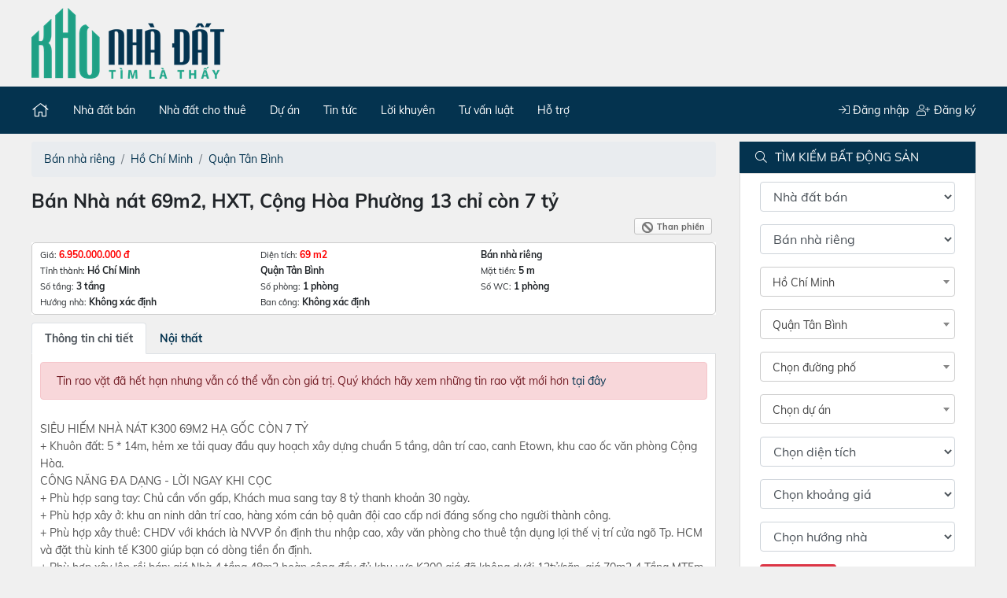

--- FILE ---
content_type: text/html; charset=utf-8
request_url: https://khonhadat.vn/ban-nha-rieng-quan-tan-binh/ban-nha-nat-69m2-hxt-cong-hoa-phuong-13-chi-con-1233304.html
body_size: 14748
content:
<!DOCTYPE html><html lang="vi-VN"><head><meta charset="utf-8" /><meta name="viewport" content="width=device-width" /><title>B&#225;n Nh&#224; n&#225;t 69m2, HXT, Cộng H&#242;a Phường 13 chỉ c&#242;n 7 tỷ</title><meta name="description" content="SIÊU HIẾM NHÀ NÁT K300 69M2 HẠ GỐC CÒN 7 TỶ + Khuôn đất: 5 * 14m, hẻm xe tải quay đầu quy hoạch xây dựng chuẩn 5 tầng, dân trí cao, canh Etown, khu ca ...1233304" /><meta name="keywords" content="ban,nha,nat,69m2,hxt,cong,hoa,phuong,13,chi,con,7,ty" /><meta name="robots" content="noodp, noydir, index, follow" /><meta name="revisit-after" content="1 days" /><link rel="canonical" href="https://khonhadat.vn/ban-nha-rieng-quan-tan-binh/ban-nha-nat-69m2-hxt-cong-hoa-phuong-13-chi-con-7-ty-1233304.html" /><link rel="shortcut icon" type="image/x-icon" href="/favicon.png" /><link rel="apple-touch-icon" href="/favicon.png" /><link rel="alternate" type="application/rss+xml" title="Rao vặt bất động sản - Kho Nhà Đất feed" href="http://feeds.feedburner.com/BatDongSanMoiNhat" /><script async="async" src="https://pagead2.googlesyndication.com/pagead/js/adsbygoogle.js?client=ca-pub-7265359753306907" crossorigin="anonymous"></script><meta property='og:title' content='Bán Nhà nát 69m2, HXT, Cộng Hòa Phường 13 chỉ còn 7 tỷ' /><meta property='og:type' content='article' /><meta property='og:site_name' content='khonhadat.vn' /><meta property='og:url' itemprop='url' content='https://khonhadat.vn/ban-nha-rieng-quan-tan-binh/ban-nha-nat-69m2-hxt-cong-hoa-phuong-13-chi-con-1233304.html' /><meta property='og:description' itemprop='description' content='SIÊU HIẾM NHÀ NÁT K300 69M2 HẠ GỐC CÒN 7 TỶ + Khuôn đất: 5 * 14m, hẻm xe tải quay đầu quy hoạch xây dựng chuẩn 5 tầng, dân trí cao, canh Etown, khu ca ...1233304' /><link href="/Content/css?v=1Thf9-EOGdv5OaWnRoHONeoWJvb43WSrBxL0dRn-Exw1" rel="stylesheet" /><script async="async" src="https://www.googletagmanager.com/gtag/js?id=G-5WEV0BHN9Z"></script><script>window.dataLayer=window.dataLayer||[];function gtag(){dataLayer.push(arguments);}
gtag('js',new Date());gtag('config','G-5WEV0BHN9Z');</script></head><body><header><div class="content-wrapper top-header"><a href="/"> <img src="/Content/images/logo.png?h=90" alt="Trang mua bán nhà đất hàng đầu Việt Nam" /> </a></div><section id="nav-top" class="clearfix"><nav><ul id="links"><li class="selected"><a href="/" style="font-size:20px"><span class="fal fa-home"></span></a></li><li><a href="/nha-dat-ban-tai-viet-nam-s1">Nh&#224; đất b&#225;n</a><ul class="submenu"><li><a href="/ban-can-ho-chung-cu-tai-viet-nam-s3">B&#225;n căn hộ chung cư</a></li><li><a href="/ban-nha-rieng-tai-viet-nam-s5">B&#225;n nh&#224; ri&#234;ng</a></li><li><a href="/ban-nha-mat-pho-tai-viet-nam-s7">B&#225;n nh&#224; mặt phố</a></li><li><a href="/ban-nha-biet-thu-lien-ke-tai-viet-nam-s9">B&#225;n nh&#224; biệt thự, liền kề</a></li><li><a href="/ban-dat-tai-viet-nam-s11">B&#225;n đất</a></li><li><a href="/ban-dat-nen-du-an-tai-viet-nam-s13">B&#225;n đất nền dự &#225;n</a></li><li><a href="/ban-kho-nha-xuong-tai-viet-nam-s15">B&#225;n kho, nh&#224; xưởng</a></li><li><a href="/ban-trang-trai-khu-nghi-duong-tai-viet-nam-s17">B&#225;n trang trại, khu nghỉ dưỡng</a></li><li><a href="/ban-cac-loai-bat-dong-san-khac-tai-viet-nam-s19">B&#225;n c&#225;c loại bất động sản kh&#225;c</a></li></ul></li><li><a href="/nha-dat-cho-thue-tai-viet-nam-s2">Nh&#224; đất cho thu&#234;</a><ul class="submenu"><li><a href="/cho-thue-can-ho-chung-cu-tai-viet-nam-s4">Cho thu&#234; căn hộ chung cư</a></li><li><a href="/cho-thue-nha-mat-pho-tai-viet-nam-s6">Cho thu&#234; nh&#224; mặt phố</a></li><li><a href="/cho-thue-nha-rieng-tai-viet-nam-s8">Cho thu&#234; nh&#224; ri&#234;ng</a></li><li><a href="/cho-thue-cua-hang-ki-ot-tai-viet-nam-s10">Cho thu&#234; cửa h&#224;ng, ki ốt</a></li><li><a href="/cho-thue-nha-tro-phong-tro-tai-viet-nam-s12">Cho thu&#234; nh&#224; trọ, ph&#242;ng trọ</a></li><li><a href="/cho-thue-van-phong-tai-viet-nam-s14">Cho thu&#234; văn ph&#242;ng</a></li><li><a href="/cho-thue-kho-nha-xuong-dat-tai-viet-nam-s16">Cho thu&#234; kho, nh&#224; xưởng, đất</a></li><li><a href="/cho-thue-cac-loai-bat-dong-san-khac-tai-viet-nam-s18">Cho thu&#234; c&#225;c loại bất động sản kh&#225;c</a></li></ul></li><li><a href="/du-an">Dự án</a><ul class="submenu"><li><a href="/du-an/can-ho-chung-cu">Căn hộ, chung cư</a></li><li><a href="/du-an/cao-oc-van-phong">Cao ốc văn ph&#242;ng</a></li><li><a href="/du-an/trung-tam-thuong-mai">Trung t&#226;m thương mại</a></li><li><a href="/du-an/khu-do-thi-moi">Khu đ&#244; thị mới</a></li><li><a href="/du-an/khu-phuc-hop">Khu phức hợp</a></li><li><a href="/du-an/nha-o-xa-hoi">Nh&#224; ở x&#227; hội</a></li><li><a href="/du-an/khu-nghi-duong-sinh-thai">Khu nghĩ dưỡng, sinh th&#225;i</a></li><li><a href="/du-an/khu-cong-nghiep">Khu c&#244;ng nghiệp</a></li><li><a href="/du-an/biet-thu-lien-ke">Biệt thự liền kề</a></li><li><a href="/du-an/du-an-khac">Dự &#225;n kh&#225;c</a></li></ul></li><li><a href="/news/tin-tuc-1">Tin tức</a><ul class="submenu"><li><a href="/news/tin-tuc/tin-thi-truong-2">Tin thị trường</a></li><li><a href="/news/tin-tuc/chinh-sach-quan-ly-6">Ch&#237;nh s&#225;ch - Quản l&#253;</a></li><li><a href="/news/tin-tuc/thong-tin-quy-hoach-7">Th&#244;ng tin quy hoạch</a></li><li><a href="/news/tin-tuc/tai-chinh-chung-khoan-bds-8">T&#224;i ch&#237;nh - Chứng kho&#225;n - BĐS</a></li></ul></li><li><a href="/news/loi-khuyen-9">Lời khuy&#234;n</a><ul class="submenu"><li><a href="/news/loi-khuyen/loi-khuyen-cho-nguoi-mua-19">Lời khuy&#234;n cho người mua</a></li><li><a href="/news/loi-khuyen/loi-khuyen-cho-nguoi-ban-20">Lời khuy&#234;n cho người b&#225;n</a></li><li><a href="/news/loi-khuyen/loi-khuyen-cho-nha-dau-tu-21">Lời khuy&#234;n cho nh&#224; đầu tư</a></li><li><a href="/news/loi-khuyen/loi-khuyen-cho-nguoi-thue-22">Lời khuy&#234;n cho người thu&#234;</a></li><li><a href="/news/loi-khuyen/loi-khuyen-cho-nguoi-cho-thue-23">Lời khuy&#234;n cho người cho thu&#234;</a></li></ul></li><li><a href="/news/tu-van-luat-24">Tư vấn luật</a><ul class="submenu"><li><a href="/news/tu-van-luat/trinh-tu-thu-tuc-25">Tr&#236;nh tự, thủ tục</a></li><li><a href="/news/tu-van-luat/quyen-so-huu-26">Quyền sở hữu</a></li><li><a href="/news/tu-van-luat/tranh-chap-27">Tranh chấp</a></li><li><a href="/news/tu-van-luat/xay-dung-hoan-cong-28">X&#226;y dựng - Ho&#224;n c&#244;ng</a></li><li><a href="/news/tu-van-luat/nghia-vu-tai-chinh-29">Nghĩa vụ t&#224;i ch&#237;nh</a></li><li><a href="/news/tu-van-luat/cac-van-de-co-yeu-to-nuoc-ngoai-30">C&#225;c vấn đề c&#243; yếu tố nước ngo&#224;i</a></li></ul></li><li><a href="/huong-dan" rel="nofollow">Hỗ trợ</a></li></ul><ul id="login-links"><li><a href="/dang-nhap-he-thong.html" rel="nofollow"><span class="fal fa-sign-in"></span> Đăng nhập</a></li><li><a href="/dang-ky-thanh-vien.html" rel="nofollow"><span class="fal fa-user-plus"></span> Đăng ký</a></li></ul></nav></section></header><link href="/Content/jquery.fancybox.min.css" rel="stylesheet" /><div class="content-wrapper clearfix"><div style="margin-right:330px"><div id="col-left"><ul class="breadcrumb" itemscope="itemscope" itemtype="https://schema.org/BreadcrumbList"><li class="breadcrumb-item" itemprop="itemListElement" itemscope="itemscope" itemtype="https://schema.org/ListItem"><a itemprop="item" href="/ban-nha-rieng-tai-viet-nam-s5"> <span itemprop="name">B&#225;n nh&#224; ri&#234;ng</span> </a><meta itemprop="position" content="1" /></li><li class="breadcrumb-item" itemprop="itemListElement" itemscope="itemscope" itemtype="https://schema.org/ListItem"><a itemprop="item" href="/ban-nha-rieng-ho-chi-minh-s2918"> <span itemprop="name">Hồ Ch&#237; Minh</span> </a><meta itemprop="position" content="2" /></li><li class="breadcrumb-item" itemprop="itemListElement" itemscope="itemscope" itemtype="https://schema.org/ListItem"><a itemprop="item" href="/ban-nha-rieng-quan-tan-binh-s3025"> <span itemprop="name">Quận T&#226;n B&#236;nh</span> </a><meta itemprop="position" content="3" /></li></ul><h1 id="default-title-realestate">B&#225;n Nh&#224; n&#225;t 69m2, HXT, Cộng H&#242;a Phường 13 chỉ c&#242;n 7 tỷ</h1><div class="clearfix title-detail"><div class="float-left" style="width:250px"><div class="fb-like" data-href="https://khonhadat.vn/ban-nha-rieng-quan-tan-binh/ban-nha-nat-69m2-hxt-cong-hoa-phuong-13-chi-con-1233304.html" data-layout="button_count" data-action="like" data-show-faces="false" data-share="true"></div></div><div class="hide_bt_detail"><div class="bt_detail" title="Gửi than phiền của tin rao này tới BQT Khonhadat.vn"><span class="reportCheat"><a href="/bao-tin-rao-vat-xau.html?raovatid=1233304" rel="nofollow" data-toggle="modal" data-target="#complain">Than phiền</a></span></div></div></div><div id="realestate-content" class="clearfix"><div class="clearfix" style="margin-bottom:10px;background:#fff"><ul id="box-more-info"><li>Giá: <b class="redcolor">6.950.000.000 đ</b></li><li>Diện tích: <b class="redcolor">69 m2</b></li><li><b>B&#225;n nh&#224; ri&#234;ng</b></li><li>Tỉnh thành: <b>Hồ Ch&#237; Minh</b></li><li><b>Quận T&#226;n B&#236;nh</b></li><li>Mặt tiền: <b>5 m</b></li><li>Số tầng: <b>3 tầng</b></li><li>Số phòng: <b>1 phòng</b></li><li>Số WC: <b>1 phòng</b></li><li>Hướng nhà: <b>Không xác định</b></li><li>Ban công: <b>Không xác định</b></li></ul></div><div id="SmsNotice" class="modal fade" tabindex="-1" role="dialog" aria-labelledby="myModalLabel" aria-hidden="true"><div class="modal-dialog"><div class="modal-content"><div class="modal-header"><button type="button" class="close" data-dismiss="modal" aria-hidden="true">×</button> <span class="lead">Bạn có phải là chủ của tin rao vặt này?</span></div><div class="modal-body"><p>Để xóa tin hãy chắc chắn số điện thoại <span class="color-red">0938691693</span> là của bạn.</p><p>Hãy dùng số điện thoại <span class="color-red">0938691693</span> nhắn tin theo cú pháp: <strong>KND X 1233304</strong> gửi <span class="color-red">8598 (5000đ)</span> để xóa tin.</p></div><div class="modal-footer"><button class="btn" data-dismiss="modal" aria-hidden="true">Close</button></div></div></div></div><div id="SmsSVip" class="modal fade" tabindex="-1" role="dialog" aria-labelledby="SmsLabel" aria-hidden="true"><div class="modal-dialog"><div class="modal-content"><div class="modal-header"><button type="button" class="close" data-dismiss="modal" aria-hidden="true">×</button> <span class="lead">Cú pháp nhắn tin SMS</span></div><div class="modal-body"><p>Đăng tin Vip: <strong>KND VIP 1233304</strong> gửi <span class="color-red">8698 (10.000đ)</span> để đăng tin <strong>VIP 5</strong> ngày.</p><p>Đăng tin Siêu Vip: <strong>KND SVIP 1233304</strong> gửi <span class="color-red">8798 (15.000đ)</span> để đăng tin <strong>Siêu VIP 3</strong> ngày.</p></div><div class="modal-footer"><button class="btn" data-dismiss="modal" aria-hidden="true">Close</button></div></div></div></div><ul class="nav nav-tabs"><li class="nav-item"><a href="#realestate-bodycontent" class="nav-link active" data-toggle="tab"><strong>Thông tin chi tiết</strong></a></li><li class="nav-item"><a href="#interior" data-toggle="tab" class="nav-link"><strong>Nội thất</strong></a></li></ul><div class="tab-content" style="padding:10px;border:1px #ddd solid;border-top:0;background:#fff"><div id="realestate-bodycontent" class="clearfix tab-pane fade active show"><p class="alert alert-danger">Tin rao vặt đã hết hạn nhưng vẫn có thể vẫn còn giá trị. Quý khách hãy xem những tin rao vặt mới hơn <a href="/ban-nha-rieng-quan-tan-binh-s3025" itemprop="url"><span itemprop="title">tại đây</span></a></p><div style="float:right;margin-left:10px"></div><p>SIÊU HIẾM NHÀ NÁT K300 69M2 HẠ GỐC CÒN 7 TỶ <br />+ Khuôn đất: 5 * 14m, hẻm xe tải quay đầu quy hoạch xây dựng chuẩn 5 tầng, dân trí cao, canh Etown, khu cao ốc văn phòng Cộng Hòa. <br />CÔNG NĂNG ĐA DẠNG - LỜI NGAY KHI CỌC <br />+ Phù hợp sang tay: Chủ cần vốn gấp, Khách mua sang tay 8 tỷ thanh khoản 30 ngày. <br />+ Phù hợp xây ở: khu an ninh dân trí cao, hàng xóm cán bộ quân đội cao cấp nơi đáng sống cho người thành công. <br />+ Phù hợp xây thuê: CHDV với khách là NVVP ổn định thu nhập cao, xây văn phòng cho thuê tận dụng lợi thế vị trí cửa ngõ Tp. HCM và đặt thù kinh tế K300 giúp bạn có dòng tiền ổn định. <br />+ Phù hợp xây lên rồi bán: giá Nhà 4 tầng 48m2 hoàn công đầy đủ khu vực K300 giá đã không dưới 12tỷ/căn, giá 70m2 4 Tầng MT5m Quý khách tự tính. <br />Gọi ngay: NGUYÊN K300 - Mang CỌC xem nhà, chốt ngay giá tốt <br /><br /> Bán Nhà nát 69m2, HXT, Cộng Hòa Phường 13 chỉ còn 7 tỷ</p><hr /><ins class="adsbygoogle" style="display:inline-block;width:728px;height:15px" data-ad-client="ca-pub-0093300319820933" data-ad-slot="6497002630"></ins></div><div id="interior" class="tab-pane fade">Đầy đủ Nội thất</div></div><div class="clearfix mt10"><div id="author-detail"><div class="box-mobile"><div>Liên hệ</div><div class="mobilecall" title="Số điện thoại liên hệ của tin rao"><span class="iconCall"> 0938691693 </span></div></div><div class="box-author"><div class="detail_personal">Th&#225;i Ho&#224;ng Nguy&#234;n</div><div class="detail_email"><span title="Gửi e-mail cho thành viên này"> <a href="mailto:tamys.thainguyen@gmail.com" class="a_email" rel="nofollow">tamys.thainguyen@gmail.com</a> </span></div></div><div class="box-time"><div class="detail_time">Cập nhật: <b>07:15 03/08/2020</b></div><div class="detail_time">Hết hạn: <b>07:38 27/10/2020</b></div></div><div style="float:right;overflow:hidden"><div class="detail_idItem">Mã Tin: <b>1233304</b></div><div class="detail_follow"><span title="Đánh dấu tin rao vặt" onclick="follow('1233304','')">Lưu tin rao vặt</span></div></div></div></div><div class="clearfix"><div class="noscript"><div class="notice-inner">Quý vị đang xem nội dung tin rao "<strong>B&#225;n Nh&#224; n&#225;t 69m2, HXT, Cộng H&#242;a Phường 13 chỉ c&#242;n 7 tỷ</strong>". Mọi thông tin liên quan tới tin rao này là do người đăng tin đăng tải và chịu trách nhiệm. Chúng tôi luôn cố gắng để có chất lượng thông tin tốt nhất, nhưng chúng tôi không đảm bảo và không chịu trách nhiệm về bất kỳ nội dung nào liên quan tới tin rao này. Nếu quý vị phát hiện có sai sót hay vấn đề gì xin hãy <a href="/bao-tin-rao-vat-xau.html?raovatid=1233304" rel="nofollow" data-toggle="modal" data-target="#complain">thông báo cho chúng tôi</a>.</div></div></div></div><div class="google-adsense"></div><div class="bg-modul"><h2><span class="fal fa-th-list"></span> B&#225;n nh&#224; ri&#234;ng tại Quận T&#226;n B&#236;nh, Hồ Ch&#237; Minh</h2></div><div class="row"><div class="col-sm-6"><div class="item-svip-realestate item-normal"><h4 class="title-re"><a href="/ban-nha-rieng-tp-bien-hoa/ban-nha-hem-nhua-nguyen-sy-sach-p-15-tan-binh-1883135.html">B&#225;n nh&#224; hẻm nhựa Nguyễn Sỹ S&#225;ch, P. 15, T&#226;n B&#236;nh</a></h4><a href="/ban-nha-rieng-tp-bien-hoa/ban-nha-hem-nhua-nguyen-sy-sach-p-15-tan-binh-1883135.html" title="Bán nhà hẻm nhựa Nguyễn Sỹ Sách, P. 15, Tân Bình"> <img src="/Content/images/no-pic.jpg" alt="Bán nhà hẻm nhựa Nguyễn Sỹ Sách, P. 15, Tân Bình" /> </a><ul class="info-re d-block"><li><span class="fal fa-list-alt"></span> <strong>B&#225;n nh&#224; ri&#234;ng</strong></li><li><span class="fal fa-globe"></span> <strong> TP Bi&#234;n h&#242;a, Đồng Nai </strong></li><li>Diện tích: <span class="area"> <span>112 m2</span> </span></li><li>Giá: <span class="price"> 12 Tỷ, 900 Triệu Đồng </span></li></ul></div></div><div class="col-sm-6"><div class="item-svip-realestate item-normal"><h4 class="title-re"><a href="/ban-nha-rieng-bach-dang/gia-dau-tu-mieng-dat-hxh-6m-bach-dang-p2-tan-binh-8x35m-cn-275m2-gia-29-ty-1287467.html">[Gi&#225; Đầu Tư] MIẾNG ĐẤT HXH 6M BẠCH ĐẰNG, P2, T&#194;N B&#204;NH, 8X35M, CN 275M2, GI&#193; 29 TỶ</a></h4><a href="/ban-nha-rieng-bach-dang/gia-dau-tu-mieng-dat-hxh-6m-bach-dang-p2-tan-binh-8x35m-cn-275m2-gia-29-ty-1287467.html" title="[Giá Đầu Tư] MIẾNG ĐẤT HXH 6M BẠCH ĐẰNG, P2, TÂN BÌNH, 8X35M, CN 275M2, GIÁ 29 TỶ"> <img src="https://khonhadat.s3.ap-southeast-1.amazonaws.com/images/2021/01/04/132542166457324619.jpg" class="img-fluid" alt="[Giá Đầu Tư] MIẾNG ĐẤT HXH 6M BẠCH ĐẰNG, P2, TÂN BÌNH, 8X35M, CN 275M2, GIÁ 29 TỶ" /> </a><ul class="info-re d-block"><li><span class="fal fa-list-alt"></span> <strong>B&#225;n nh&#224; ri&#234;ng</strong></li><li><span class="fal fa-globe"></span> <strong> Bạch Đằng, Quận T&#226;n B&#236;nh, Hồ Ch&#237; Minh </strong></li><li>Diện tích: <span class="area"> <span>275 m2</span> </span></li><li>Giá: <span class="price"> 29 Tỷ Đồng </span></li></ul></div></div><div class="col-sm-6"><div class="item-svip-realestate item-normal"><h4 class="title-re"><a href="/ban-nha-rieng-ly-thuong-kiet/ket-lam-roi-ly-thuong-kiet-p-9-tan-binh-82m2-5tang-2021042.html">&#128165;Kẹt lắm rồi !!! L&#253; Thường Kiệt - P.9 - T&#226;n B&#236;nh 82m2 / 5Tầng</a></h4><a href="/ban-nha-rieng-ly-thuong-kiet/ket-lam-roi-ly-thuong-kiet-p-9-tan-binh-82m2-5tang-2021042.html" title="💥Kẹt lắm rồi !!! Lý Thường Kiệt - P.9 - Tân Bình 82m2 / 5Tầng"> <img src="/images/thumb/2025/12/29/134114566353523359.jpg" alt="💥Kẹt lắm rồi !!! Lý Thường Kiệt - P.9 - Tân Bình 82m2 / 5Tầng" /> </a><ul class="info-re d-block"><li><span class="fal fa-list-alt"></span> <strong>B&#225;n nh&#224; ri&#234;ng</strong></li><li><span class="fal fa-globe"></span> <strong> L&#253; Thường Kiệt, Quận T&#226;n B&#236;nh, Hồ Ch&#237; Minh </strong></li><li>Diện tích: <span class="area"> <span>82 m2</span> </span></li><li>Giá: <span class="price"> 16 Tỷ, 500 Triệu Đồng </span></li></ul></div></div><div class="col-sm-6"><div class="item-svip-realestate item-normal"><h4 class="title-re"><a href="/ban-nha-rieng-quan-tan-binh/chuan-bi-ra-nuoc-ngoai-song-roi-ban-nhanh-cai-nha-3-tang-au-co-p-10-tan-binh-2021021.html">&#128165;Chuẩn Bị Ra Nước Ngo&#224;i Sống rồi b&#225;n nhanh c&#225;i nh&#224; 3 Tầng &#194;U CƠ - P.10 - T&#194;N B&#204;NH</a></h4><a href="/ban-nha-rieng-quan-tan-binh/chuan-bi-ra-nuoc-ngoai-song-roi-ban-nhanh-cai-nha-3-tang-au-co-p-10-tan-binh-2021021.html" title="💥Chuẩn Bị Ra Nước Ngoài Sống rồi bán nhanh cái nhà 3 Tầng ÂU CƠ - P.10 - TÂN BÌNH"> <img src="/images/thumb/2025/12/26/134111936071069506.jpg" alt="💥Chuẩn Bị Ra Nước Ngoài Sống rồi bán nhanh cái nhà 3 Tầng ÂU CƠ - P.10 - TÂN BÌNH" /> </a><ul class="info-re d-block"><li><span class="fal fa-list-alt"></span> <strong>B&#225;n nh&#224; ri&#234;ng</strong></li><li><span class="fal fa-globe"></span> <strong> Quận T&#226;n B&#236;nh, Hồ Ch&#237; Minh </strong></li><li>Diện tích: <span class="area"> <span>61 m2</span> </span></li><li>Giá: <span class="price"> 6 Tỷ, 900 Triệu Đồng </span></li></ul></div></div><div class="col-sm-6"><div class="item-svip-realestate item-normal"><h4 class="title-re"><a href="/ban-nha-rieng-tran-van-quang/tinh-hoa-tran-van-quang-hxh-4-tang-btct-40m-chi-5-8-ty-2020904.html">✨ TINH HOA TRẦN VĂN QUANG - HXH – 4 TẦNG BTCT – 40m&#178; – Chỉ 5.8 Tỷ</a></h4><a href="/ban-nha-rieng-tran-van-quang/tinh-hoa-tran-van-quang-hxh-4-tang-btct-40m-chi-5-8-ty-2020904.html" title="✨ TINH HOA TRẦN VĂN QUANG - HXH  – 4 TẦNG BTCT – 40m² – Chỉ 5.8 Tỷ"> <img src="/images/thumb/2025/12/06/134094778386389482.jpg" alt="✨ TINH HOA TRẦN VĂN QUANG - HXH  – 4 TẦNG BTCT – 40m² – Chỉ 5.8 Tỷ" /> </a><ul class="info-re d-block"><li><span class="fal fa-list-alt"></span> <strong>B&#225;n nh&#224; ri&#234;ng</strong></li><li><span class="fal fa-globe"></span> <strong> Trần Văn Quang, Quận T&#226;n B&#236;nh, Hồ Ch&#237; Minh </strong></li><li>Diện tích: <span class="area"> <span>40 m2</span> </span></li><li>Giá: <span class="price"> 5 Tỷ, 800 Triệu Đồng </span></li></ul></div></div><div class="col-sm-6"><div class="item-svip-realestate item-normal"><h4 class="title-re"><a href="/ban-nha-rieng-pham-phu-thu/sieu-pham-pham-phu-thu-hem-10m-kinh-doanh-giam-soc-ngay-300-500-trieu-2020887.html">SI&#202;U PHẨM PHẠM PH&#218; THỨ – HẺM 10M KINH DOANH – GIẢM SỐC NGAY 300–500 TRIỆU</a></h4><a href="/ban-nha-rieng-pham-phu-thu/sieu-pham-pham-phu-thu-hem-10m-kinh-doanh-giam-soc-ngay-300-500-trieu-2020887.html" title="SIÊU PHẨM PHẠM PHÚ THỨ – HẺM 10M KINH DOANH – GIẢM SỐC NGAY 300–500 TRIỆU"> <img src="/images/thumb/2025/12/04/134092907535167665.jpg" alt="SIÊU PHẨM PHẠM PHÚ THỨ – HẺM 10M KINH DOANH – GIẢM SỐC NGAY 300–500 TRIỆU" /> </a><ul class="info-re d-block"><li><span class="fal fa-list-alt"></span> <strong>B&#225;n nh&#224; ri&#234;ng</strong></li><li><span class="fal fa-globe"></span> <strong> Phạm Ph&#250; Thứ, Quận T&#226;n B&#236;nh, Hồ Ch&#237; Minh </strong></li><li>Diện tích: <span class="area"> <span>96 m2</span> </span></li><li>Giá: <span class="price"> 14 Tỷ, 600 Triệu Đồng </span></li></ul></div></div><div class="col-sm-6"><div class="item-svip-realestate item-normal"><h4 class="title-re"><a href="/ban-nha-rieng-dong-den/hem-nhua-xe-hoi-thong-khu-vip-bau-cat-dong-den-4-tang-btct-78m2-4-5m-x-17-5m-2020884.html">HẺM NHỰA XE HƠI TH&#212;NG - KHU VIP B&#192;U C&#193;T - ĐỒNG ĐEN - 4 TẦNG BTCT - 78m2 (4.5m x 17.5m)</a></h4><a href="/ban-nha-rieng-dong-den/hem-nhua-xe-hoi-thong-khu-vip-bau-cat-dong-den-4-tang-btct-78m2-4-5m-x-17-5m-2020884.html" title="HẺM NHỰA XE HƠI THÔNG - KHU VIP BÀU CÁT - ĐỒNG ĐEN - 4 TẦNG BTCT - 78m2 (4.5m x 17.5m)"> <img src="/images/thumb/2025/12/03/134092149221746547.jpg" alt="HẺM NHỰA XE HƠI THÔNG - KHU VIP BÀU CÁT - ĐỒNG ĐEN - 4 TẦNG BTCT - 78m2 (4.5m x 17.5m)" /> </a><ul class="info-re d-block"><li><span class="fal fa-list-alt"></span> <strong>B&#225;n nh&#224; ri&#234;ng</strong></li><li><span class="fal fa-globe"></span> <strong> Đồng Đen, Quận T&#226;n B&#236;nh, Hồ Ch&#237; Minh </strong></li><li>Diện tích: <span class="area"> <span>78 m2</span> </span></li><li>Giá: <span class="price"> 120 Triệu Đồng </span></li></ul></div></div><div class="col-sm-6"><div class="item-svip-realestate item-normal"><h4 class="title-re"><a href="/ban-nha-rieng-tran-mai-ninh/hem-xe-tai-p-12-tan-binh-noi-that-tien-ty-cao-cap-nhap-khau-dt-5m-x-20m-4-tang-btct-2020856.html">+ HẺM XE TẢI – P.12 T&#194;N B&#204;NH – NỘI THẤT TIỀN TỶ CAO CẤP NHẬP KHẨU - DT 5m x 20m – 4 TẦNG BTCT</a></h4><a href="/ban-nha-rieng-tran-mai-ninh/hem-xe-tai-p-12-tan-binh-noi-that-tien-ty-cao-cap-nhap-khau-dt-5m-x-20m-4-tang-btct-2020856.html" title="+ HẺM XE TẢI – P.12 TÂN BÌNH – NỘI THẤT TIỀN TỶ CAO CẤP NHẬP KHẨU - DT 5m x 20m – 4 TẦNG BTCT"> <img src="/images/thumb/2025/11/26/134086352532298321.jpg" alt="+ HẺM XE TẢI – P.12 TÂN BÌNH – NỘI THẤT TIỀN TỶ CAO CẤP NHẬP KHẨU - DT 5m x 20m – 4 TẦNG BTCT" /> </a><ul class="info-re d-block"><li><span class="fal fa-list-alt"></span> <strong>B&#225;n nh&#224; ri&#234;ng</strong></li><li><span class="fal fa-globe"></span> <strong> Trần Mai Ninh, Quận T&#226;n B&#236;nh, Hồ Ch&#237; Minh </strong></li><li>Diện tích: <span class="area"> <span>100 m2</span> </span></li><li>Giá: <span class="price"> 15 Tỷ, 600 Triệu Đồng </span></li></ul></div></div><div class="col-sm-6"><div class="item-svip-realestate item-normal"><h4 class="title-re"><a href="/ban-nha-rieng-bau-cat/hang-hiem-giua-long-bau-cat-tan-binh-nha-3-tang-59m-5x12-hem-nhu-mat-tien-2020854.html">H&#192;NG HIẾM GIỮA L&#210;NG B&#192;U C&#193;T – T&#194;N B&#204;NH, NH&#192; 3 TẦNG – 59M&#178; (5x12), HẺM NHƯ MẶT TIỀN</a></h4><a href="/ban-nha-rieng-bau-cat/hang-hiem-giua-long-bau-cat-tan-binh-nha-3-tang-59m-5x12-hem-nhu-mat-tien-2020854.html" title="HÀNG HIẾM GIỮA LÒNG BÀU CÁT – TÂN BÌNH, NHÀ 3 TẦNG – 59M² (5x12), HẺM NHƯ MẶT TIỀN"> <img src="/images/thumb/2025/11/26/134086036765459106.jpg" alt="HÀNG HIẾM GIỮA LÒNG BÀU CÁT – TÂN BÌNH, NHÀ 3 TẦNG – 59M² (5x12), HẺM NHƯ MẶT TIỀN" /> </a><ul class="info-re d-block"><li><span class="fal fa-list-alt"></span> <strong>B&#225;n nh&#224; ri&#234;ng</strong></li><li><span class="fal fa-globe"></span> <strong> B&#224;u C&#225;t, Quận T&#226;n B&#236;nh, Hồ Ch&#237; Minh </strong></li><li>Diện tích: <span class="area"> <span>59 m2</span> </span></li><li>Giá: <span class="price"> 12 Tỷ, 200 Triệu Đồng </span></li></ul></div></div><div class="col-sm-6"><div class="item-svip-realestate item-normal"><h4 class="title-re"><a href="/ban-nha-rieng-cong-hoa/ban-nha-5-lau-hem-xe-hoi-cong-hoa-tan-binh-1348758.html">B&#225;n Nh&#224; 5 Lầu, Hẻm xe hơi, Cộng H&#242;a, T&#226;n B&#236;nh</a></h4><a href="/ban-nha-rieng-cong-hoa/ban-nha-5-lau-hem-xe-hoi-cong-hoa-tan-binh-1348758.html" title="Bán Nhà 5 Lầu, Hẻm xe hơi, Cộng Hòa, Tân Bình"> <img src="https://khonhadat.s3.ap-southeast-1.amazonaws.com/images/2021/05/26/132664907140742232.jpg" class="img-fluid" alt="Bán Nhà 5 Lầu, Hẻm xe hơi, Cộng Hòa, Tân Bình" /> </a><ul class="info-re d-block"><li><span class="fal fa-list-alt"></span> <strong>B&#225;n nh&#224; ri&#234;ng</strong></li><li><span class="fal fa-globe"></span> <strong> Cộng H&#242;a, Quận T&#226;n B&#236;nh, Hồ Ch&#237; Minh </strong></li><li>Diện tích: <span class="area"> <span>212 m2</span> </span></li><li>Giá: <span class="price"> 37 Tỷ Đồng </span></li></ul></div></div><div class="col-sm-6"><div class="item-svip-realestate item-normal"><h4 class="title-re"><a href="/ban-nha-rieng-au-co/chi-8-5-ty-tl-au-co-p-10-tan-binh-o-to-do-cua-5-tang-kien-co-dong-tien-30tr-thang-2020787.html">CHỈ 8.5 TỶ TL – &#194;U CƠ, P.10, T&#194;N B&#204;NH &#212; T&#212; ĐỖ CỬA – 5 TẦNG KI&#202;N CỐ – D&#210;NG TIỀN 30TR/TH&#193;NG</a></h4><a href="/ban-nha-rieng-au-co/chi-8-5-ty-tl-au-co-p-10-tan-binh-o-to-do-cua-5-tang-kien-co-dong-tien-30tr-thang-2020787.html" title="CHỈ 8.5 TỶ TL – ÂU CƠ, P.10, TÂN BÌNH Ô TÔ ĐỖ CỬA – 5 TẦNG KIÊN CỐ – DÒNG TIỀN 30TR/THÁNG"> <img src="/images/thumb/2025/11/11/134072988055129539.jpg" alt="CHỈ 8.5 TỶ TL – ÂU CƠ, P.10, TÂN BÌNH Ô TÔ ĐỖ CỬA – 5 TẦNG KIÊN CỐ – DÒNG TIỀN 30TR/THÁNG" /> </a><ul class="info-re d-block"><li><span class="fal fa-list-alt"></span> <strong>B&#225;n nh&#224; ri&#234;ng</strong></li><li><span class="fal fa-globe"></span> <strong> &#194;u Cơ, Quận T&#226;n B&#236;nh, Hồ Ch&#237; Minh </strong></li><li>Diện tích: <span class="area"> <span>70 m2</span> </span></li><li>Giá: <span class="price"> Thỏa thuận </span></li></ul></div></div><div class="col-sm-6"><div class="item-svip-realestate item-normal"><h4 class="title-re"><a href="/ban-nha-rieng-xuan-dieu/sieu-pham-4-tang-1-sec-xuan-dieu-hxh-thong-so-dep-chuan-phap-ly-52m2-4m-x-13m-chi-2020737.html">&#128165; SI&#202;U PHẨM 4 TẦNG – 1 SẸC XU&#194;N DIỆU – HXH TH&#212;NG – SỔ ĐẸP CHUẨN PH&#193;P L&#221; – &#128208; 52m2 (4m x 13m). CHỈ</a></h4><a href="/ban-nha-rieng-xuan-dieu/sieu-pham-4-tang-1-sec-xuan-dieu-hxh-thong-so-dep-chuan-phap-ly-52m2-4m-x-13m-chi-2020737.html" title="💥 SIÊU PHẨM 4 TẦNG – 1 SẸC XUÂN DIỆU – HXH THÔNG – SỔ ĐẸP CHUẨN PHÁP LÝ – 📐 52m2 (4m x 13m). CHỈ"> <img src="/images/thumb/2025/11/01/134064790036862852.jpg" alt="💥 SIÊU PHẨM 4 TẦNG – 1 SẸC XUÂN DIỆU – HXH THÔNG – SỔ ĐẸP CHUẨN PHÁP LÝ – 📐 52m2 (4m x 13m). CHỈ" /> </a><ul class="info-re d-block"><li><span class="fal fa-list-alt"></span> <strong>B&#225;n nh&#224; ri&#234;ng</strong></li><li><span class="fal fa-globe"></span> <strong> Xu&#226;n Diệu, Quận T&#226;n B&#236;nh, Hồ Ch&#237; Minh </strong></li><li>Diện tích: <span class="area"> <span>52 m2</span> </span></li><li>Giá: <span class="price"> 8 Tỷ, 700 Triệu Đồng </span></li></ul></div></div><div class="col-sm-6"><div class="item-svip-realestate item-normal"><h4 class="title-re"><a href="/ban-nha-rieng-cach-mang-thang-tam/nha-dep-chinh-chu-8-5ty-tl-72m-ngang-hon-5m-cuc-hiem-khu-cmt8-tan-binh-gan-q10-q3-2020691.html">NH&#192; ĐẸP CH&#205;NH CHỦ &#128176;8.5TỶ TL, 72M&#178;, NGANG HƠN 5M – CỰC HIẾM KHU CMT8, T&#194;N B&#204;NH. Gần Q10-Q3</a></h4><a href="/ban-nha-rieng-cach-mang-thang-tam/nha-dep-chinh-chu-8-5ty-tl-72m-ngang-hon-5m-cuc-hiem-khu-cmt8-tan-binh-gan-q10-q3-2020691.html" title="NHÀ ĐẸP CHÍNH CHỦ 💰8.5TỶ TL, 72M², NGANG HƠN 5M – CỰC HIẾM KHU CMT8, TÂN BÌNH. Gần Q10-Q3"> <img src="/images/thumb/2025/10/20/134054215059406487.jpg" alt="NHÀ ĐẸP CHÍNH CHỦ 💰8.5TỶ TL, 72M², NGANG HƠN 5M – CỰC HIẾM KHU CMT8, TÂN BÌNH. Gần Q10-Q3" /> </a><ul class="info-re d-block"><li><span class="fal fa-list-alt"></span> <strong>B&#225;n nh&#224; ri&#234;ng</strong></li><li><span class="fal fa-globe"></span> <strong> C&#225;ch Mạng Th&#225;ng T&#225;m, Quận T&#226;n B&#236;nh, Hồ Ch&#237; Minh </strong></li><li>Diện tích: <span class="area"> <span>72 m2</span> </span></li><li>Giá: <span class="price"> 8 Tỷ, 500 Triệu Đồng </span></li></ul></div></div><div class="col-sm-6"><div class="item-svip-realestate item-normal"><h4 class="title-re"><a href="/ban-nha-rieng-tran-quoc-hoan/ban-nha-mat-tien-tran-quoc-hoan-p-4-tan-binh-2019727.html">B&#193;N NH&#192; MẶT TIỀN TRẦN QUỐC HO&#192;N – P.4, T&#194;N B&#204;NH</a></h4><a href="/ban-nha-rieng-tran-quoc-hoan/ban-nha-mat-tien-tran-quoc-hoan-p-4-tan-binh-2019727.html" title="BÁN NHÀ MẶT TIỀN  TRẦN QUỐC HOÀN – P.4, TÂN BÌNH"> <img src="/images/thumb/2025/06/06/133936932812039091.jpg" alt="BÁN NHÀ MẶT TIỀN  TRẦN QUỐC HOÀN – P.4, TÂN BÌNH" /> </a><ul class="info-re d-block"><li><span class="fal fa-list-alt"></span> <strong>B&#225;n nh&#224; ri&#234;ng</strong></li><li><span class="fal fa-globe"></span> <strong> Trần Quốc Ho&#224;n, Quận T&#226;n B&#236;nh, Hồ Ch&#237; Minh </strong></li><li>Diện tích: <span class="area"> <span>198 m2</span> </span></li><li>Giá: <span class="price"> 67 Tỷ Đồng </span></li></ul></div></div><div class="col-sm-6"><div class="item-svip-realestate item-normal"><h4 class="title-re"><a href="/ban-nha-rieng-pham-van-bach/day-tro-hxh-66m2-pham-van-bach-f15-tan-binh-5ty-nho-2018691.html">D&#227;y Trọ HXH 66M2 Phạm Văn Bạch F15 T&#226;n B&#236;nh 5Tỷ Nhỏ</a></h4><a href="/ban-nha-rieng-pham-van-bach/day-tro-hxh-66m2-pham-van-bach-f15-tan-binh-5ty-nho-2018691.html" title="Dãy Trọ HXH 66M2 Phạm Văn Bạch F15 Tân Bình 5Tỷ Nhỏ"> <img src="/images/thumb/2025/03/05/133856356329410349.jpg" alt="Dãy Trọ HXH 66M2 Phạm Văn Bạch F15 Tân Bình 5Tỷ Nhỏ" /> </a><ul class="info-re d-block"><li><span class="fal fa-list-alt"></span> <strong>B&#225;n nh&#224; ri&#234;ng</strong></li><li><span class="fal fa-globe"></span> <strong> Phạm Văn Bạch, Quận T&#226;n B&#236;nh, Hồ Ch&#237; Minh </strong></li><li>Diện tích: <span class="area"> <span>66 m2</span> </span></li><li>Giá: <span class="price"> 4 Tỷ, 990 Triệu Đồng </span></li></ul></div></div><div class="col-sm-6"><div class="item-svip-realestate item-normal"><h4 class="title-re"><a href="/ban-nha-rieng-truong-chinh/mbkd-lo-goc-hem-8m-khong-lo-gioi-truong-chinh-tran-thai-tong-f15-tan-binh-76m2-hon-7-6-ty-2018669.html">MBKD L&#244; G&#243;c Hẻm 8M Kh&#244;ng Lộ Giới Trường Chinh - Trần Th&#225;i T&#244;ng F15 T&#226;n B&#236;nh 76M2 Hơn 7,6 Tỷ</a></h4><a href="/ban-nha-rieng-truong-chinh/mbkd-lo-goc-hem-8m-khong-lo-gioi-truong-chinh-tran-thai-tong-f15-tan-binh-76m2-hon-7-6-ty-2018669.html" title="MBKD Lô Góc Hẻm 8M Không Lộ Giới Trường Chinh - Trần Thái Tông F15 Tân Bình 76M2 Hơn 7,6 Tỷ"> <img src="/images/thumb/2025/03/03/133854481039471728.jpg" alt="MBKD Lô Góc Hẻm 8M Không Lộ Giới Trường Chinh - Trần Thái Tông F15 Tân Bình 76M2 Hơn 7,6 Tỷ" /> </a><ul class="info-re d-block"><li><span class="fal fa-list-alt"></span> <strong>B&#225;n nh&#224; ri&#234;ng</strong></li><li><span class="fal fa-globe"></span> <strong> Trường Chinh, Quận T&#226;n B&#236;nh, Hồ Ch&#237; Minh </strong></li><li>Diện tích: <span class="area"> <span>76 m2</span> </span></li><li>Giá: <span class="price"> 7 Tỷ, 499 Triệu Đồng </span></li></ul></div></div></div></div></div><div id="col-right"><div class="bg-modul"><span class="fal fa-search"></span>TÌM KIẾM BẤT ĐỘNG SẢN</div><form action="/redirectUrl.html" class="form-horizontal form-border" method="post"><div class="form-group"><div class="col-md-12"><select class="form-control" data-val="true" data-val-number="The field ParentId must be a number." id="ParentId" name="ParentId" onchange="loadChildCat(this.value);changePrice(this.value)"><option value="">Chọn giao dịch</option><option selected="selected" value="1">Nh&#224; đất b&#225;n</option><option value="2">Nh&#224; đất cho thu&#234;</option></select></div></div><div class="form-group"><div class="col-md-12"><select class="form-control" data-val="true" data-val-number="The field CategoryId must be a number." id="LoadCategoryId" name="CategoryId"><option value="">Chọn loại nh&#224; đất</option><option value="3">B&#225;n căn hộ chung cư</option><option selected="selected" value="4">B&#225;n nh&#224; ri&#234;ng</option><option value="5">B&#225;n nh&#224; mặt phố</option><option value="6">B&#225;n nh&#224; biệt thự, liền kề</option><option value="7">B&#225;n đất</option><option value="8">B&#225;n đất nền dự &#225;n</option><option value="9">B&#225;n kho, nh&#224; xưởng</option><option value="10">B&#225;n trang trại, khu nghỉ dưỡng</option><option value="11">B&#225;n c&#225;c loại bất động sản kh&#225;c</option></select></div></div><div class="form-group"><div class="col-md-12"><select class="form-control select2" data-val="true" data-val-number="The field CityId must be a number." id="CityId" name="CityId" onchange="loadDistrict(this.value)"><option value="">Th&#224;nh phố</option><option value="727">H&#224; Nội</option><option selected="selected" value="728">Hồ Ch&#237; Minh</option><option value="741">B&#236;nh Dương</option><option value="730">Đ&#224; Nẵng</option><option value="731">Hải Ph&#242;ng</option><option value="787">An Giang</option><option value="752">Bắc Giang</option><option value="753">Bắc Kạn</option><option value="788">Bạc Li&#234;u</option><option value="754">Bắc Ninh</option><option value="790">Bến Tre</option><option value="772">B&#236;nh Định</option><option value="791">B&#236;nh Phước</option><option value="773">B&#236;nh Thuận</option><option value="785">BR- Vũng T&#224;u</option><option value="792">C&#224; Mau</option><option value="786">Cần Thơ</option><option value="755">Cao Bằng</option><option value="774">Đăk N&#244;ng</option><option value="775">ĐắkLắk</option><option value="756">Điện Bi&#234;n</option><option value="742">Đồng Nai</option><option value="793">Đồng Th&#225;p</option><option value="816">Dự &#193;n</option><option value="776">Gia Lai</option><option value="757">H&#224; Giang</option><option value="743">H&#224; Nam</option><option value="777">H&#224; Tĩnh</option><option value="815">Hải Dương</option><option value="794">Hậu Giang</option><option value="746">H&#242;a B&#236;nh</option><option value="737">Hưng Y&#234;n</option><option value="770">Kh&#225;nh Ho&#224;</option><option value="795">Ki&#234;n Giang</option><option value="778">Kon Tum</option><option value="759">Lai Ch&#226;u</option><option value="771">L&#226;m Đồng</option><option value="760">Lạng Sơn</option><option value="761">L&#224;o Cai</option><option value="796">Long An</option><option value="762">Nam Định</option><option value="779">Nghệ An</option><option value="748">Ninh B&#236;nh</option><option value="780">Ninh Thuận</option><option value="763">Ph&#250; Thọ</option><option value="781">Ph&#250; Y&#234;n</option><option value="782">Quảng B&#236;nh</option><option value="783">Quảng Nam</option><option value="784">Quảng Ng&#227;i</option><option value="740">Quảng Ninh</option><option value="797">S&#243;c Trăng</option><option value="764">Sơn La</option><option value="798">T&#226;y Ninh</option><option value="765">Th&#225;i B&#236;nh</option><option value="766">Th&#225;i Nguy&#234;n</option><option value="749">Thanh H&#243;a</option><option value="769">Thừa T. Huế</option><option value="799">Tiền Giang</option><option value="800">Tr&#224; Vinh</option><option value="767">Tuy&#234;n Quang</option><option value="801">Vĩnh Long</option><option value="747">Vĩnh Ph&#250;c</option><option value="768">Y&#234;n B&#225;i</option></select></div></div><div class="form-group"><div class="col-md-12"><select class="form-control select2" data-val="true" data-val-number="The field DistrictId must be a number." id="LoadDistrictId" name="DistrictId" onchange="loadStreetProject(this.value)"><option value="">Quận huyện</option><option value="16">Quận 1</option><option value="40">Quận 2</option><option value="41">Quận 3</option><option value="42">Quận 4</option><option value="43">Quận 5</option><option value="44">Quận 6</option><option value="45">Quận 7</option><option value="46">Quận 8</option><option value="47">Quận 9</option><option value="48">Quận 10</option><option value="49">Quận 11</option><option value="50">Quận 12</option><option value="51">Quận B&#236;nh T&#226;n</option><option value="52">Quận B&#236;nh Thạnh</option><option value="53">Huyện Củ Chi</option><option value="54">Huyện Cần Giờ</option><option value="55">Huyện H&#243;c M&#244;n</option><option value="56">Huyện Nh&#224; B&#232;</option><option value="57">Quận T&#226;n Ph&#250;</option><option value="58">Quận Thủ Đức</option><option selected="selected" value="59">Quận T&#226;n B&#236;nh</option><option value="60">Quận Ph&#250; Nhuận</option><option value="61">Huyện B&#236;nh Ch&#225;nh</option><option value="62">Quận G&#242; Vấp</option></select></div></div><div class="form-group"><div class="col-md-12"><select class="form-control select2" data-val="true" data-val-number="The field StreetId must be a number." id="LoadStreetId" name="StreetId"><option value="">Chọn đường phố</option><option value="3189">Ấp Bắc</option><option value="3156">&#194;u Cơ</option><option value="3214">B1</option><option value="3294">Ba V&#226;n</option><option value="3176">Ba V&#236;</option><option value="3160">Bắc Hải</option><option value="3149">Bạch Đằng</option><option value="3238">B&#224;nh Văn Tr&#226;n</option><option value="3185">B&#224;u B&#224;ng</option><option value="3308">B&#224;u C&#225;t</option><option value="3258">B&#224;u C&#225;t 1</option><option value="3259">B&#224;u C&#225;t 2</option><option value="3260">B&#224;u C&#225;t 3</option><option value="3261">B&#224;u C&#225;t 4</option><option value="3262">B&#224;u C&#225;t 5</option><option value="3263">B&#224;u C&#225;t 6</option><option value="3264">B&#224;u C&#225;t 7</option><option value="3273">B&#224;u C&#225;t 8</option><option value="3274">B&#224;u C&#225;t 9</option><option value="3282">B&#224;u C&#225;t Đ&#244;i</option><option value="3302">Bảy Hiền</option><option value="3182">Bế Văn Đ&#224;n</option><option value="3220">Bến C&#225;t</option><option value="3226">B&#237;ch Phượng</option><option value="3188">B&#236;nh Gi&#227;</option><option value="3187">B&#249;i Thế Mỹ</option><option value="3148">B&#249;i Thị Xu&#226;n</option><option value="3245">C12</option><option value="3326">C18</option><option value="3190">Ca Văn Thỉnh</option><option value="3184">C&#225;ch Mạng Th&#225;ng T&#225;m</option><option value="3237">Chấn Hưng</option><option value="3269">Ch&#226;u Vĩnh Tế</option><option value="3194">Ch&#237; Linh</option><option value="3235">Chử Đồng Tử</option><option value="3212">Cộng H&#242;a</option><option value="3277">Cống Lở</option><option value="3174">Cửu Long</option><option value="3300">Đại Nghĩa</option><option value="3233">D&#226;n Tr&#237;</option><option value="3196">Đặng Lộ</option><option value="3328">Đặng Minh Trứ</option><option value="3191">Đất Th&#224;nh</option><option value="3192">Đinh Điền</option><option value="3301">Đồ Sơn</option><option value="3265">Đồng Đen</option><option value="3170">Đồng Khởi</option><option value="3177">Đồng Nai</option><option value="3201">Đ&#244;ng Sơn</option><option value="3252">Đồng Xo&#224;i</option><option value="3309">Đường 124</option><option value="3307">Đường 25A</option><option value="3310">Đường 45</option><option value="3298">Đường Hồng Việt</option><option value="3278">Đường mới 27/3</option><option value="3303">Đường số 57</option><option value="3150">Duy T&#226;n</option><option value="3142">Giải Ph&#243;ng</option><option value="3327">H&#224; B&#225; Tường</option><option value="3195">H&#225;t Giang</option><option value="3275">Hậu Giang</option><option value="3239">Hiệp Nhất</option><option value="3299">Hồ Ngọc Cẩn</option><option value="3293">Hồ Văn Tắng</option><option value="3306">Ho&#224;ng Bật Đạt</option><option value="3157">Ho&#224;ng Hoa Th&#225;m</option><option value="3169">Ho&#224;ng Sa</option><option value="3144">Ho&#224;ng Văn Thụ</option><option value="3198">Ho&#224;ng Việt</option><option value="3136">Hồng H&#224;</option><option value="3161">Hồng Lạc</option><option value="3236">Hưng H&#243;a</option><option value="3313">Huỳnh Lan Khanh</option><option value="3186">Huỳnh Văn Nghệ</option><option value="3318">Khi&#234;u Năng Tĩnh</option><option value="3320">Khiếu Năng Tĩnh</option><option value="3207">Khu&#244;ng Việt</option><option value="3291">Kim Hải</option><option value="3151">Lạc Long Qu&#226;n</option><option value="3181">Lam Sơn</option><option value="3164">L&#234; B&#236;nh</option><option value="3324">L&#234; C&#244;ng Miễn</option><option value="3290">L&#234; Độ</option><option value="3137">L&#234; Lai</option><option value="3213">L&#234; Minh Xu&#226;n</option><option value="3247">L&#234; Tấn Quốc</option><option value="3253">L&#234; Trung Nghĩa</option><option value="3193">L&#234; Văn Hu&#226;n</option><option value="3159">L&#234; Văn Sỹ</option><option value="3218">Long Hưng</option><option value="3135">Lương Thế Vinh</option><option value="3138">L&#253; Thường Kiệt</option><option value="3215">Mai L&#227;o Bạng</option><option value="3287">Năm Ch&#226;u</option><option value="3234">Nghĩa H&#242;a</option><option value="3230">Nghĩa Ph&#225;t</option><option value="3285">Ng&#244; Bệ</option><option value="3140">Ng&#244; Gia Tự</option><option value="3243">Ng&#244; Thị Thu Minh</option><option value="3208">Nguyễn B&#225; T&#242;ng</option><option value="3255">Nguyễn B&#225; Tuyển</option><option value="3241">Nguyễn Bậc</option><option value="3200">Nguyễn Bặc</option><option value="3284">Nguyễn Biểu B2</option><option value="3272">Nguyễn Cảnh Dị</option><option value="3248">Nguyễn Ch&#225;nh Sắt</option><option value="3240">Nguyễn Đ&#236;nh Khơi</option><option value="3141">Nguyễn Đức Thuận</option><option value="3249">Nguyễn Hiến L&#234;</option><option value="3257">Nguyễn Hồng Đ&#224;o</option><option value="3254">Nguyễn Minh Ho&#224;ng</option><option value="3203">Nguyễn Ph&#250;c Chu</option><option value="3139">Nguyễn Quang B&#237;ch</option><option value="3165">Nguyễn Sỹ S&#225;ch</option><option value="3168">Nguyễn Th&#225;i B&#236;nh</option><option value="3312">Nguyễn Thanh Tuyền</option><option value="3171">Nguyễn Thị Nhỏ</option><option value="3315">Nguyễn Trọng Lội</option><option value="3223">Nguyễn Trọng Tuyển</option><option value="3316">Nguyễn Tử Nha</option><option value="3209">Nguyễn Văn Mai</option><option value="3145">Nguyễn Văn Trỗi</option><option value="3204">Nguyễn Văn Vịnh</option><option value="3268">Nguyễn Văn Vỹ</option><option value="3246">Nhất Chi Mai</option><option value="3271">Ni Sư Huỳnh Li&#234;n</option><option value="3251">N&#250;i Th&#224;nh</option><option value="3321">Pham Ngọc Thạch</option><option value="3183">Phạm Ph&#250; Thứ</option><option value="3162">Phạm Văn Bạch</option><option value="3210">Phạm Văn Hai</option><option value="3311">Phạm Văn S&#225;ng</option><option value="3166">Phan B&#225; Phiến</option><option value="3146">Phan Đ&#236;nh Gi&#243;t</option><option value="3154">Phan Huy &#205;ch</option><option value="3216">Phan S&#224;o Nam</option><option value="3180">Phan Th&#250;c Duyện</option><option value="3244">Phan Văn Sửu</option><option value="3224">Phổ Quang</option><option value="3227">Ph&#249; Dung</option><option value="3219">Ph&#250; H&#242;a</option><option value="3304">Ph&#250; Lộc</option><option value="3295">Qu&#225;ch Văn Tuấn</option><option value="3317">Sầm Sơn</option><option value="3305">Sao Mai</option><option value="3267">Sơn H&#249;ng</option><option value="3288">S&#244;ng Thao</option><option value="3329">S&#244;ng Thương</option><option value="3296">T&#225;i Thiết</option><option value="3222">T&#226;n Canh</option><option value="3250">T&#226;n Hải</option><option value="3172">T&#226;n Khai</option><option value="3205">T&#226;n Kỳ T&#226;n Qu&#253;</option><option value="3221">T&#226;n Sơn</option><option value="3242">T&#226;n Sơn H&#242;a</option><option value="3173">T&#226;n Th&#224;nh</option><option value="3199">T&#226;n Tiến</option><option value="3229">T&#226;n Trang</option><option value="3325">T&#226;n Trụ</option><option value="3202">Tản Vi&#234;n</option><option value="3270">Th&#225;i Thị Nhạn</option><option value="3153">Th&#226;n Nh&#226;n Trung</option><option value="3197">Thăng Long</option><option value="3286">Th&#224;nh Mỹ</option><option value="3297">Th&#233;p Mới</option><option value="3289">Th&#237;ch Minh Nguyệt</option><option value="3228">Thi&#234;n Phước</option><option value="3281">Th&#250;y Lĩnh</option><option value="3283">Tống Văn H&#234;n</option><option value="3280">Tr&#224; Kh&#250;c</option><option value="3266">Trần Mai Ninh</option><option value="3152">Trần Quốc Ho&#224;n</option><option value="3217">Trần Th&#225;i T&#244;ng</option><option value="3314">Trần Triệu Luật</option><option value="3179">Trần Văn Dư</option><option value="3225">Trần Văn Ho&#224;ng</option><option value="3276">Trần Văn Quang</option><option value="3206">Trịnh Đ&#236;nh Trọng</option><option value="3143">Trường Chinh</option><option value="3147">Trương C&#244;ng Định</option><option value="3256">Trương Ho&#224;ng Thanh</option><option value="3178">Trường Sa</option><option value="3175">Trường Sơn</option><option value="3319">Trương Tấn Sang</option><option value="3231">Tứ Hải</option><option value="3211">&#218;t Tịch</option><option value="3292">Văn Chung</option><option value="3232">V&#226;n C&#244;i</option><option value="3323">V&#245; Đ&#236;nh T&#250;</option><option value="3163">V&#245; Th&#224;nh Trang</option><option value="3322">V&#245; Trung Th&#224;nh</option><option value="3279">Vườn Lan</option><option value="3158">Xu&#226;n Diệu</option><option value="3167">Xu&#226;n Hồng</option><option value="3155">Y&#234;n Thế</option></select></div></div><div class="form-group"><div class="col-md-12"><select class="form-control select2" data-val="true" data-val-number="The field ProjectId must be a number." id="LoadProjectId" name="ProjectId"><option value="">Chọn dự &#225;n</option><option value="713">ACBR Office Building</option><option value="714">Airport Tower</option><option value="715">B&#224;u C&#225;t II</option><option value="716">Bảy Hiền Tower</option><option value="717">Bee Home 2</option><option value="718">C.T Plaza</option><option value="719">Carillon 3</option><option value="720">Carillon Apartment</option><option value="721">Central Plaza</option><option value="722">Cộng H&#242;a Plaza</option><option value="723">Era Lạc Long Qu&#226;n</option><option value="724">Etown Building</option><option value="725">Nam Minh Long</option><option value="726">Ph&#250;c Y&#234;n 1,2</option><option value="727">Ruby Garden</option><option value="728">S&#224;i G&#242;n Airport</option><option value="729">Scetpa Building</option><option value="730">Sky Center</option><option value="2036">T&#226;y Nam Building</option><option value="731">Th&#225;i Sơn Apartment</option><option value="732">Th&#224;nh C&#244;ng Tower 2</option><option value="733">The Botanica</option><option value="734">The Harmona</option><option value="735">TPA Building</option><option value="736">Waseco Building</option></select></div></div><div class="form-group"><div class="col-md-12"><select class="form-control" data-val="true" data-val-number="The field Area must be a number." id="Area" name="Area"><option value="">Chọn diện t&#237;ch</option><option value="1">Nhỏ hơn 30 m2</option><option value="2">30 - 50 m2</option><option value="3">50 - 80 m2</option><option value="4">80 - 100 m2</option><option value="5">100 - 150 m2</option><option value="6">150 - 200 m2</option><option value="7">200 - 250 m2</option><option value="8">250 - 300 m2</option><option value="9">300 - 500 m2</option><option value="10">Lớn hơn 500 m2</option></select></div></div><div class="form-group"><div class="col-md-12"><select class="form-control" data-val="true" data-val-number="The field Price must be a number." id="Price" name="Price"><option value="">Chọn khoảng gi&#225;</option><option value="1">Nhỏ hơn 500 triệu</option><option value="2">500 - 800 triệu</option><option value="3">800 - 1 tỷ</option><option value="4">1 - 2 tỷ</option><option value="5">2 - 3 tỷ</option><option value="6">3 - 5 tỷ</option><option value="7">5 - 8 tỷ</option><option value="8">8 - 10 tỷ</option><option value="9">10 - 20 tỷ</option><option value="10">Lớn hơn 20 tỷ</option><option value="11">Nhỏ hơn 1 triệu</option><option value="12">1 - 3 triệu</option><option value="13">3 - 5 triệu</option><option value="14">5 - 10 triệu</option><option value="15">10 - 20 triệu</option><option value="16">20 - 50 triệu</option><option value="17">50 - 100 triệu</option><option value="18">Lớn hơn 100 triệu</option></select></div></div><div class="form-group"><div class="col-md-12"><select class="form-control" data-val="true" data-val-number="The field Direction must be a number." id="Direction" name="Direction"><option value="">Chọn hướng nh&#224;</option><option value="1">Đ&#244;ng</option><option value="2">T&#226;y</option><option value="3">Nam</option><option value="4">Bắc</option><option value="5">Đ&#244;ng Bắc</option><option value="6">T&#226;y Bắc</option><option value="7">T&#226;y Nam</option><option value="8">Đ&#244;ng Nam</option></select></div></div><div class="form-group"><div class="col-md-12"><button type="submit" id="submit" class="btn btn-sm btn-danger"><i class="fal fa-search"></i> TÌM KIẾM</button> <button type="reset" class="btn btn-sm btn-link">Nhập lại</button></div></div></form><div class="bg-modul mt10"><span class="fal fa-dumpster-fire"></span> TIN TỨC NHÀ ĐẤT MỚI NHẤT</div><div class="box-right-hot-news"><a href="/news/tin-thi-truong/co-hoi-song-nhu-nghi-duong-kinh-doanh-ly-tuong-tai-vinhomes-ocean-park-3-ar10306.html" rel="nofollow" title="Cơ hội sống như nghỉ dưỡng, kinh doanh lý tưởng tại Vinhomes Ocean Park 3"><img src="/images/articles/2024/07/22/133660878219153735.jpg" alt="Cơ hội sống như nghỉ dưỡng, kinh doanh lý tưởng tại Vinhomes Ocean Park 3" /></a> <a class="bold" href="/news/tin-thi-truong/co-hoi-song-nhu-nghi-duong-kinh-doanh-ly-tuong-tai-vinhomes-ocean-park-3-ar10306.html" rel="nofollow" title="Cơ hội sống như nghỉ dưỡng, kinh doanh lý tưởng tại Vinhomes Ocean Park 3">Cơ hội sống như nghỉ dưỡng, kinh doanh l&#253; tưởng tại Vinhomes Ocean Park 3</a><p class="description">Nằm giữa “Tam gi&#225;c du lịch - giải tr&#237; - dịch vụ” của Vinhomes Ocean Park 3, trong l&#242;ng đ&#244; thị ở tốt nhất thế giới Ocean City, ph&#226;n khu Phố Biển mở ra một chốn sống nghỉ dưỡng đỉnh cao c&#249;ng cơ hội đầu tư kinh doanh hấp dẫn.</p><ul><li><a href="/news/tin-thi-truong/chu-tich-ha-noi-tran-sy-thanh-kien-nghi-khong-phan-biet-nha-o-xa-hoi-hay-thuong-mai-ar10303.html" rel="nofollow" title="Chủ tịch Hà Nội Trần Sỹ Thanh kiến nghị không phân biệt nhà ở xã hội hay thương mại">Chủ tịch H&#224; Nội Trần Sỹ Thanh kiến nghị kh&#244;ng ph&#226;n biệt nh&#224; ở x&#227; hội hay thương mại</a></li><li><a href="/news/tin-thi-truong/ngan-hang-dai-ha-gia-bat-dong-san-cuoi-nam-ar10300.html" rel="nofollow" title="Ngân hàng đại hạ giá bất động sản cuối năm">Ng&#226;n h&#224;ng đại hạ gi&#225; bất động sản cuối năm</a></li><li><a href="/news/tin-thi-truong/chu-dau-tu-casino-ho-tram-4-2-ty-usd-tiep-tuc-xin-dieu-chinh-thoi-gian-thuc-hien-du-an-lan-thu-11-ar10299.html" rel="nofollow" title="Chủ đầu tư Casino Hồ Tràm 4,2 tỷ USD tiếp tục xin điều chỉnh thời gian thực hiện dự án lần thứ 11">Chủ đầu tư Casino Hồ Tr&#224;m 4,2 tỷ USD tiếp tục xin điều chỉnh thời gian thực hiện dự &#225;n lần thứ 11</a></li><li><a href="/news/tin-thi-truong/xay-nha-tren-dat-nong-nghiep-da-nop-tien-phat-co-bi-pha-do-hay-khong-ar10298.html" rel="nofollow" title="Xây nhà trên đất nông nghiệp đã nộp tiền phạt có bị phá dỡ hay không?">X&#226;y nh&#224; tr&#234;n đất n&#244;ng nghiệp đ&#227; nộp tiền phạt c&#243; bị ph&#225; dỡ hay kh&#244;ng?</a></li><li><a href="/news/tin-thi-truong/go-xung-dot-phap-ly-ve-chung-cu-mini-ar10297.html" rel="nofollow" title="Gỡ xung đột pháp lý về 'chung cư mini'">Gỡ xung đột ph&#225;p l&#253; về &#39;chung cư mini&#39;</a></li></ul></div><div class="bg-modul mt10"><span class="fal fa-star"></span> TÌM KIẾM NHIỀU NHẤT</div><div class="borderD1"><ul class="ul-list-vip tags-list"><li><a href="/ban-nha-mat-pho-thanh-cong-tower-2-s26450" title="Bán nhà mặt phố Thành Công Tower 2">B&#225;n nh&#224; mặt phố Th&#224;nh C&#244;ng Tower 2</a></li><li><a href="/cho-thue-nha-mat-pho-thanh-cong-tower-2-s24455" title="Cho thuê nhà mặt phố Thành Công Tower 2">Cho thu&#234; nh&#224; mặt phố Th&#224;nh C&#244;ng Tower 2</a></li><li><a href="/ban-nha-mat-pho-thai-son-apartment-s26449" title="Bán nhà mặt phố Thái Sơn Apartment">B&#225;n nh&#224; mặt phố Th&#225;i Sơn Apartment</a></li><li><a href="/nha-dat-ban-era-lac-long-quan-s14471" title="Nhà đất bán Era Lạc Long Quân">Nh&#224; đất b&#225;n Era Lạc Long Qu&#226;n</a></li><li><a href="/ban-nha-mat-pho-sai-gon-airport-s26446" title="Bán nhà mặt phố Sài Gòn Airport">B&#225;n nh&#224; mặt phố S&#224;i G&#242;n Airport</a></li><li><a href="/cho-thue-nha-mat-pho-scetpa-building-s24452" title="Cho thuê nhà mặt phố Scetpa Building">Cho thu&#234; nh&#224; mặt phố Scetpa Building</a></li><li><a href="/ban-nha-mat-pho-bee-home-2-s26435" title="Bán nhà mặt phố Bee Home 2">B&#225;n nh&#224; mặt phố Bee Home 2</a></li><li><a href="/cho-thue-nha-mat-pho-thai-son-apartment-s24454" title="Cho thuê nhà mặt phố Thái Sơn Apartment">Cho thu&#234; nh&#224; mặt phố Th&#225;i Sơn Apartment</a></li><li><a href="/nha-dat-ban-scetpa-building-s14477" title="Nhà đất bán Scetpa Building">Nh&#224; đất b&#225;n Scetpa Building</a></li><li><a href="/cho-thue-nha-mat-pho-the-botanica-s24456" title="Cho thuê nhà mặt phố The Botanica">Cho thu&#234; nh&#224; mặt phố The Botanica</a></li><li><a href="/nha-dat-ban-the-botanica-s14481" title="Nhà đất bán The Botanica">Nh&#224; đất b&#225;n The Botanica</a></li><li><a href="/nha-dat-ban-ruby-garden-s14475" title="Nhà đất bán Ruby Garden">Nh&#224; đất b&#225;n Ruby Garden</a></li><li><a href="/ban-nha-mat-pho-carillon-apartment-s26438" title="Bán nhà mặt phố Carillon Apartment">B&#225;n nh&#224; mặt phố Carillon Apartment</a></li><li><a href="/nha-dat-ban-thai-son-apartment-s14479" title="Nhà đất bán Thái Sơn Apartment">Nh&#224; đất b&#225;n Th&#225;i Sơn Apartment</a></li><li><a href="/ban-nha-mat-pho-acbr-office-building-s26431" title="Bán nhà mặt phố ACBR Office Building">B&#225;n nh&#224; mặt phố ACBR Office Building</a></li></ul></div><div class="text-center mt10"></div></div></div><div class="modal fade" tabindex="-1" role="dialog" id="complain"><div class="modal-dialog"><div class="modal-content"></div></div></div><footer><div class="content-wrapper"><div class="row"><div class="col-lg-5"><img src="/Content/v2/logo-footer.png" class="logo-footer" alt="Kho Nhà Đất" /><div class="mt-4"><p><strong>C&Ocirc;NG TY CỎ PHẦN TẬP ĐO&Agrave;N&nbsp;C&Ocirc;NG NGHỆ VICO</strong><br /> Số 27&nbsp;LK&nbsp;11, Khu đ&ocirc; thị Xa La, Ph&uacute;c La, H&agrave; Đ&ocirc;ng, H&agrave; Nội<br /> Điện thoại: 0918.585.505&nbsp;- Email:&nbsp;<a href="mailto:cskh@khonhadat.vn">cskh@khonhadat.vn</a></p></div><a href="http://online.gov.vn/HomePage/WebsiteDisplay.aspx?DocId=9152" rel="nofollow" target="blank"><img alt="Sàn TMĐT Khonhadat.vn" title="Sàn TMĐT Khonhadat.vn" src="/Content/images/dk-bct.png" style="width:150px" /></a></div><div class="col-lg-7"><div class="row"><div class="col-lg-4"><h4>Hướng dẫn</h4><ul><li><a href="#">Báo giá & hỗ trợ</a></li><li><a href="#">Giới thiệu</a></li><li><a href="#">Liên hệ</a></li></ul></div><div class="col-lg-4"><h4>Quy định</h4><ul><li><a href="#">Quy định đăng tin</a></li><li><a href="https://khonhadat.vn/huong-dan#8">Quy chế hoạt động</a></li><li><a href="https://khonhadat.vn/huong-dan#9">Điều khoản thỏa thuận</a></li><li><a href="https://khonhadat.vn/huong-dan#9">Chính sách bảo mật</a></li><li><a href="https://khonhadat.vn/huong-dan#9">Giải quyết khiếu nại</a></li></ul></div><div class="col-lg-4"><h4>Tổng đài hỗ trợ</h4><ul><li><i class="fal fa-fw fa-phone-alt"></i> <a href="tel:0918.585.505">0918.585.505</a></li><li><i class="fal fa-fw fa-envelope"></i> <a href="mailto:cskh@khonhadat.vn">cskh@khonhadat.vn</a></li></ul></div></div><div class="row mt-2"><form class="col-lg-8"><p>Đăng ký ngay để nhận thông tin mới nhất từ Khonhadat.vn</p><div class="input-group"><input type="email" required="required" name="email" placeholder="Email của bạn" class="form-control" /><div class="input-group-append"><button type="submit" class="btn btn-danger">Gửi</button></div></div></form></div></div></div><div class="copyright"><div>&copy; 2010 - 2026 <a href="https://khonhadat.vn">Khonhadat.vn</a> - Powered by Vicogroup.vn</div></div></div></footer><a href="#" id="toTop"><span id="toTopHover"></span></a><div id="fb-root"></div><script src="//ajax.googleapis.com/ajax/libs/jquery/3.5.1/jquery.min.js"></script><script src="//code.jquery.com/jquery-migrate-3.3.0.min.js"></script><script src="/bundles/CommonScripts?v=XC-YGbnk63NzeA7ygwKIlD5q092ErrIvznAEwf0bUmA1"></script><script>loadMain();(function(d,s,id){var js,fjs=d.getElementsByTagName(s)[0];if(d.getElementById(id))return;js=d.createElement(s);js.id=id;js.src="//connect.facebook.net/en_US/all.js#xfbml=1&appId=493276580726289";fjs.parentNode.insertBefore(js,fjs);}(document,'script','facebook-jssdk'));</script><script src="/Scripts/jquery.fancybox.min.js"></script><script>loadReDetail();</script><script type="text/javascript">var Tawk_API=Tawk_API||{},Tawk_LoadStart=new Date();(function(){var s1=document.createElement("script"),s0=document.getElementsByTagName("script")[0];s1.async=true;s1.src='https://embed.tawk.to/59940d77dbb01a218b4dc987/default';s1.charset='UTF-8';s1.setAttribute('crossorigin','*');s0.parentNode.insertBefore(s1,s0);})();</script></body></html>

--- FILE ---
content_type: text/html; charset=utf-8
request_url: https://www.google.com/recaptcha/api2/aframe
body_size: 267
content:
<!DOCTYPE HTML><html><head><meta http-equiv="content-type" content="text/html; charset=UTF-8"></head><body><script nonce="ebqGX3ygvUfN3CA4Ja9iTA">/** Anti-fraud and anti-abuse applications only. See google.com/recaptcha */ try{var clients={'sodar':'https://pagead2.googlesyndication.com/pagead/sodar?'};window.addEventListener("message",function(a){try{if(a.source===window.parent){var b=JSON.parse(a.data);var c=clients[b['id']];if(c){var d=document.createElement('img');d.src=c+b['params']+'&rc='+(localStorage.getItem("rc::a")?sessionStorage.getItem("rc::b"):"");window.document.body.appendChild(d);sessionStorage.setItem("rc::e",parseInt(sessionStorage.getItem("rc::e")||0)+1);localStorage.setItem("rc::h",'1768904197234');}}}catch(b){}});window.parent.postMessage("_grecaptcha_ready", "*");}catch(b){}</script></body></html>